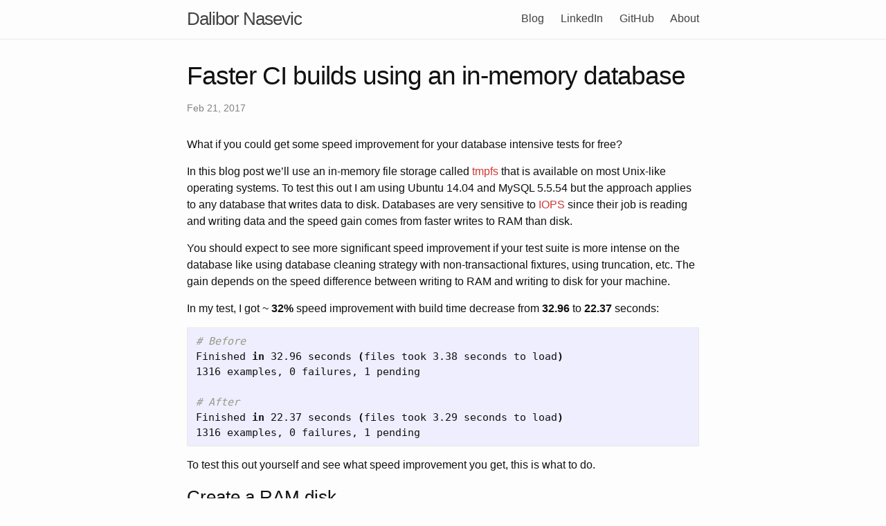

--- FILE ---
content_type: text/html; charset=utf-8
request_url: https://dalibornasevic.com/posts/78-faster-ci-builds-using-an-in-memory-database
body_size: 4866
content:
<!DOCTYPE html>
<html lang="en"><head>
  <meta charset="utf-8">
  <meta http-equiv="X-UA-Compatible" content="IE=edge">
  <meta name="viewport" content="width=device-width, initial-scale=1"><!-- Begin Jekyll SEO tag v2.8.0 -->
<title>Faster CI builds using an in-memory database | Dalibor Nasevic</title>
<meta name="generator" content="Jekyll v3.10.0" />
<meta property="og:title" content="Faster CI builds using an in-memory database" />
<meta property="og:locale" content="en_US" />
<meta name="description" content="What if you could get some speed improvement for your database intensive tests for free?" />
<meta property="og:description" content="What if you could get some speed improvement for your database intensive tests for free?" />
<link rel="canonical" href="https://dalibornasevic.com/posts/78-faster-ci-builds-using-an-in-memory-database" />
<meta property="og:url" content="https://dalibornasevic.com/posts/78-faster-ci-builds-using-an-in-memory-database" />
<meta property="og:site_name" content="Dalibor Nasevic" />
<meta property="og:type" content="article" />
<meta property="article:published_time" content="2017-02-21T08:10:00+00:00" />
<meta name="twitter:card" content="summary" />
<meta property="twitter:title" content="Faster CI builds using an in-memory database" />
<script type="application/ld+json">
{"@context":"https://schema.org","@type":"BlogPosting","dateModified":"2017-02-21T08:10:00+00:00","datePublished":"2017-02-21T08:10:00+00:00","description":"What if you could get some speed improvement for your database intensive tests for free?","headline":"Faster CI builds using an in-memory database","mainEntityOfPage":{"@type":"WebPage","@id":"https://dalibornasevic.com/posts/78-faster-ci-builds-using-an-in-memory-database"},"url":"https://dalibornasevic.com/posts/78-faster-ci-builds-using-an-in-memory-database"}</script>
<!-- End Jekyll SEO tag -->
<link rel="stylesheet" href="/assets/main.css"><link type="application/atom+xml" rel="alternate" href="https://dalibornasevic.com/posts.rss" title="Dalibor Nasevic" /><script>
if(!(window.doNotTrack === "1" || navigator.doNotTrack === "1" || navigator.doNotTrack === "yes" || navigator.msDoNotTrack === "1")) {
  (function(i,s,o,g,r,a,m){i['GoogleAnalyticsObject']=r;i[r]=i[r]||function(){
  (i[r].q=i[r].q||[]).push(arguments)},i[r].l=1*new Date();a=s.createElement(o),
  m=s.getElementsByTagName(o)[0];a.async=1;a.src=g;m.parentNode.insertBefore(a,m)
  })(window,document,'script','https://www.google-analytics.com/analytics.js','ga');

  ga('create', 'UA-8815357-1', 'auto');
  ga('send', 'pageview');
}
</script>
  
<!-- Twitter cards -->
  <meta name="twitter:site"    content="@dnasevic">
  <meta name="twitter:creator" content="@dnasevic">
  <meta name="twitter:title"   content="Faster CI builds using an in-memory database">
  
  <meta name="twitter:description" content="Speed up your CI builds by using an in-memory database with tmpfs.">
  
  
  <meta name="twitter:card"  content="summary">
  <meta name="twitter:image" content="">
  
  <!-- end of Twitter cards -->

  <link rel="stylesheet" href="//maxcdn.bootstrapcdn.com/font-awesome/4.6.3/css/font-awesome.min.css">
  <link rel="icon" type="image/png" href="/favicon-32x32.png" sizes="32x32" />
  <link rel="icon" type="image/png" href="/favicon-16x16.png" sizes="16x16" />
</head>
<body><header class="site-header" role="banner">

  <div class="wrapper"><a class="site-title" rel="author" href="/">Dalibor Nasevic</a><nav class="site-nav">
        <input type="checkbox" id="nav-trigger" class="nav-trigger" />
        <label for="nav-trigger">
          <span class="menu-icon">
            <svg viewBox="0 0 18 15" width="18px" height="15px">
              <path d="M18,1.484c0,0.82-0.665,1.484-1.484,1.484H1.484C0.665,2.969,0,2.304,0,1.484l0,0C0,0.665,0.665,0,1.484,0 h15.032C17.335,0,18,0.665,18,1.484L18,1.484z M18,7.516C18,8.335,17.335,9,16.516,9H1.484C0.665,9,0,8.335,0,7.516l0,0 c0-0.82,0.665-1.484,1.484-1.484h15.032C17.335,6.031,18,6.696,18,7.516L18,7.516z M18,13.516C18,14.335,17.335,15,16.516,15H1.484 C0.665,15,0,14.335,0,13.516l0,0c0-0.82,0.665-1.483,1.484-1.483h15.032C17.335,12.031,18,12.695,18,13.516L18,13.516z"/>
            </svg>
          </span>
        </label>

        <div class="trigger">
          <a class="page-link" href="/posts">Blog</a>
          <a class="page-link" href="https://www.linkedin.com/in/dalibornasevic/">LinkedIn</a>
          <a class="page-link" href="https://github.com/dalibor">GitHub</a>
          <a class="page-link" href="/about">About</a>
        </div>
      </nav></div>
</header>
<main class="page-content" aria-label="Content">
      <div class="wrapper">
        <article class="post h-entry" itemscope itemtype="http://schema.org/BlogPosting">

  <header class="post-header">
    <h1 class="post-title p-name" itemprop="name headline">Faster CI builds using an in-memory database</h1>
    <p class="post-meta">
      <time class="dt-published" datetime="2017-02-21T08:10:00+00:00" itemprop="datePublished">Feb 21, 2017
      </time></p>
  </header>

  <div class="post-content e-content" itemprop="articleBody">
    <p>What if you could get some speed improvement for your database intensive tests for free?</p>

<p>In this blog post we’ll use an in-memory file storage called <a href="https://en.wikipedia.org/wiki/Tmpfs">tmpfs</a> that is available on most Unix-like operating systems. To test this out I am using Ubuntu 14.04 and MySQL 5.5.54 but the approach applies to any database that writes data to disk. Databases are very sensitive to <a href="https://en.wikipedia.org/wiki/IOPS">IOPS</a> since their job is reading and writing data and the speed gain comes from faster writes to RAM than disk.</p>

<p>You should expect to see more significant speed improvement if your test suite is more intense on the database like using database cleaning strategy with non-transactional fixtures, using truncation, etc. The gain depends on the speed difference between writing to RAM and writing to disk for your machine.</p>

<p>In my test, I got ~ <strong>32%</strong> speed improvement with build time decrease from <strong>32.96</strong> to <strong>22.37</strong> seconds:</p>

<div class="language-bash highlighter-rouge"><div class="highlight"><pre class="highlight"><code><span class="c"># Before</span>
Finished <span class="k">in </span>32.96 seconds <span class="o">(</span>files took 3.38 seconds to load<span class="o">)</span>
1316 examples, 0 failures, 1 pending

<span class="c"># After</span>
Finished <span class="k">in </span>22.37 seconds <span class="o">(</span>files took 3.29 seconds to load<span class="o">)</span>
1316 examples, 0 failures, 1 pending
</code></pre></div></div>

<p>To test this out yourself and see what speed improvement you get, this is what to do.</p>

<h3 id="create-a-ram-disk">Create a RAM disk</h3>

<p>Create a new directory <code class="language-plaintext highlighter-rouge">/mnt/testdisk</code> and then use the <code class="language-plaintext highlighter-rouge">mount</code> command to create a disk using <code class="language-plaintext highlighter-rouge">tmpfs</code> file storage with size of 300 megabytes.</p>

<div class="language-bash highlighter-rouge"><div class="highlight"><pre class="highlight"><code><span class="nb">sudo mkdir</span> /mnt/testdisk
<span class="nb">sudo </span>mount <span class="nt">-t</span> tmpfs <span class="nt">-o</span> <span class="nv">size</span><span class="o">=</span>300m tmpfs /mnt/testdisk
</code></pre></div></div>

<p>In case you need to unmount and remove that directory later, you can do that with:</p>

<div class="language-bash highlighter-rouge"><div class="highlight"><pre class="highlight"><code><span class="nb">sudo </span>umount /mnt/testdisk
<span class="nb">sudo rm</span> <span class="nt">-rf</span> /mnt/testdisk
</code></pre></div></div>

<h3 id="run-mysql-in-docker-container">Run MySQL in Docker container</h3>

<p>If you’re now familiar with Docker you can skip this section. If you are familiar or you want to get familiar, first <a href="https://docs.docker.com/engine/installation/">install it</a>, and then just setup a MySQL container with the following command:</p>

<div class="language-bash highlighter-rouge"><div class="highlight"><pre class="highlight"><code><span class="nb">sudo </span>docker run <span class="se">\</span>
<span class="nt">--detach</span> <span class="se">\</span>
<span class="nt">--name</span><span class="o">=</span>mysql-test <span class="se">\</span>
<span class="nt">--env</span><span class="o">=</span><span class="s2">"MYSQL_ROOT_PASSWORD=pass"</span> <span class="se">\</span>
<span class="nt">--volume</span><span class="o">=</span>/mnt/testdisk:/var/lib/mysql <span class="se">\</span>
mysql:5.5.54
</code></pre></div></div>

<p>What that command does is, it creates a new MySQL container with a name of <code class="language-plaintext highlighter-rouge">mysql-test</code> using version <code class="language-plaintext highlighter-rouge">5.5.54</code>. It sets the root password for MySQL to <code class="language-plaintext highlighter-rouge">pass</code> and attaches the RAM disk we previously created at <code class="language-plaintext highlighter-rouge">/mnt/testdisk</code> to <code class="language-plaintext highlighter-rouge">/var/lib/mysql</code> that is the default MySQL datadir.</p>

<p>If the container was setup successfully, find out the IP address and check if MySQL is running inside:</p>

<div class="language-bash highlighter-rouge"><div class="highlight"><pre class="highlight"><code><span class="nb">sudo </span>docker inspect mysql-test | <span class="nb">grep</span> <span class="s2">"IPAddress"</span>
<span class="c"># "IPAddress": "172.17.0.2",</span>

mysql <span class="nt">-uroot</span> <span class="nt">-ppass</span> <span class="nt">-h</span> 172.17.0.2 <span class="nt">-P</span> 3306
</code></pre></div></div>

<p>If you can connect, then all is good and you are ready to change the host in <code class="language-plaintext highlighter-rouge">database.yml</code> for the test environment and measure the build time.</p>

<p>If something went wrong during container bootup, you can start debugging by checking out the container logs. I had an issue when I tried to use a smaller partition size for tmpfs disk and the container creation failed.</p>

<div class="language-bash highlighter-rouge"><div class="highlight"><pre class="highlight"><code><span class="nb">sudo </span>docker logs mysql-test
</code></pre></div></div>

<p>In case you want to remove the container, you can do that with:</p>

<div class="language-bash highlighter-rouge"><div class="highlight"><pre class="highlight"><code><span class="nb">sudo </span>docker <span class="nb">rm</span> <span class="nt">-f</span> mysql-test
</code></pre></div></div>

<h3 id="configure-local-mysql">Configure local MySQL</h3>

<p>If you’re not familiar with Docker, the other option is to manually change the local MySQL config. The inconvenience is that you’ll need to constantly change the config switching between development and test because RAM data will not persist after reboots. Here are setup steps.</p>

<p>Stop MySQL service:</p>

<div class="language-bash highlighter-rouge"><div class="highlight"><pre class="highlight"><code><span class="nb">sudo </span>service mysql stop
</code></pre></div></div>

<p>Change MySQL data directory:</p>

<div class="language-bash highlighter-rouge"><div class="highlight"><pre class="highlight"><code><span class="c"># sudo vi /etc/mysql/my.cnf</span>
datadir	<span class="o">=</span> /mnt/testdisk
</code></pre></div></div>

<p>Add apparmor (Linux kernel security module) alias for the new MySQL path:</p>

<div class="language-bash highlighter-rouge"><div class="highlight"><pre class="highlight"><code><span class="c"># sudo vi /etc/apparmor.d/tunables/alias</span>
<span class="nb">alias</span> /var/lib/mysql/ -&gt; /mnt/testdisk,
</code></pre></div></div>

<p>Restart apparmor service:</p>

<div class="language-bash highlighter-rouge"><div class="highlight"><pre class="highlight"><code><span class="nb">sudo </span>service apparmor restart

</code></pre></div></div>

<p>Re-configure MySQL to setup things properly in the new data directory:</p>

<div class="language-bash highlighter-rouge"><div class="highlight"><pre class="highlight"><code><span class="nb">sudo </span>dpkg-reconfigure mysql-server-5.5
</code></pre></div></div>

<p>The last command will auto-start MySQL and then you should be ready to measure the test time.</p>

<p>Share in the comments what speed improvements do you get.</p>

  </div>

  <div id='post-footer'>
    <div class='short-about'>
  <div class='avatar'>
    <img alt="Dalibor Nasevic" src="/assets/dalibor.nasevic.profile.jpg" title="Dalibor Nasevic">
  </div>

  <div class='about'>
    Hello, my name is Dalibor Nasevic. I'm a <a href="https://www.linkedin.com/in/dalibornasevic" title="My LinkedIn profile">Sr. Principal Software Engineer</a> at GoDaddy, specializing in Ruby, AWS, and Email Delivery. You can reach out to me via <a href="mailto:dalibor.nasevic@gmail.com" title="Email">email</a>.
  </div>
</div>

    <div class='posts-nav'>
  <div class='prev'>
    
    <a id='nav-prev-link' href='/posts/77-auto-reconnect-for-activerecord-connections'>&laquo; Auto-reconnect for ActiveRecord connections</a>
    
  </div>

  <div class='next'>
    
    <a id='nav-next-link' href='/posts/79-debugging-rails-views-in-production'>Debugging Rails Views in Production &raquo;</a>
    
  </div>
</div>

<div class='posts-related'>
  <p>You might be interested to check out:</p>
  <ul>
    
    
    

    

      

      

      

    

      

      

      

    

      

      

      

    

      

      

      

    

      

      

      

    

      

      

      

    

      

      

      

    

      

      

      

    

      

      

      

    

      

      

      

    

      

      

      

    

      

      

      

    

      

      

      

    

      

      

      

    

      

      

      

    

      

      

      

    

      

      

      

    

      

      

      

    

      

      

      

    

      

      

      

    

      

      

      

    

      

      

      

    

      

      

      

    

      

      

      

    

      

      

      

    

      

      

      

    

      

      

      

    

      

      

      

    

      

      

      

    

      

      

      

    

      

      

      

    

      

      

      

    

      

      

      

    

      

      

      

    

      

      

      

    

      

      

      

    

      

      

      

    

      

      

      

    

      

      

      

    

      

      

      

    

      

      

      

    

      

      

      

    

      

      

      

    

      

      

      

    

      

      

      

    

      

      

      

    

      

      

      

    

      

      

      

    

      

      

      

    

      

      

      

    

      

      

      

    

      

      

      

    

      

      

      

    

      

      

      

    

      

      

      

    

      

      

      

    

      

      

      

    

      

      

      

    

      

      

      

    

      

      

      

    

      

      

      

    

      

      

      

    

      

      

      

    

      

      

      

    

      

      

      

    

      

      

      

    

      

      

      

    

      

      

      

    

      

      

      

    

      

      

      

    

      

      

      

    

      

      

      

    

      

      

      

    

      

      

      

    

      

      

      

    

      

      

      

    

      

      

      

    

      

      

      

    

      

      

      

    

      

      

      

    

      

      

      

    

      

      

      

    

      

      

      

    

      

      

      

    

      

      

      

    

      

      

      

    

    <!-- Add up newest posts if there are no related -->

    
    
    <li>
      <a href="/posts/87-i-still-use-vim-i-also-use-ai-it-still-feels-like-me">I Still Use Vim. I Also Use AI. It Still Feels Like Me.</a>
    </li>
    
    <li>
      <a href="/posts/86-rails-application-layer-encryption-asherah">Implementing Application Layer Encryption in Ruby on Rails applications with Asherah</a>
    </li>
    
    <li>
      <a href="/posts/85-rails-bulk-insert-mysql">Optimizing Email Batch API with bulk inserts</a>
    </li>
    
    <li>
      <a href="/posts/84-running-puma-in-aws">Running Puma in AWS</a>
    </li>
    
    <li>
      <a href="/posts/83-distributed-cron-for-rails-apps-with-sidekiq-scheduler">Distributed cron for Rails apps with Sidekiq Scheduler</a>
    </li>
    

  </ul>
</div>

  </div><div id="disqus_thread"></div>
  <script>
    var disqus_config = function () {
      this.page.url = 'https://dalibornasevic.com/posts/78-faster-ci-builds-using-an-in-memory-database';
      this.page.identifier = 'https://dalibornasevic.com/posts/78-faster-ci-builds-using-an-in-memory-database';
    };

    (function() {
      var d = document, s = d.createElement('script');

      s.src = 'https://dalibornasevic.disqus.com/embed.js';

      s.setAttribute('data-timestamp', +new Date());
      (d.head || d.body).appendChild(s);
    })();
  </script>
  <noscript>Please enable JavaScript to view the <a href="https://disqus.com/?ref_noscript" rel="nofollow">comments powered by Disqus.</a></noscript><a class="u-url" href="/posts/78-faster-ci-builds-using-an-in-memory-database" hidden></a>
</article>

      </div>
    </main><footer class="site-footer h-card">
  <data class="u-url" href="/"></data>

  <div class="wrapper"><ul class="social_links">
  <li>
    <a href="mailto:dalibor.nasevic@gmail.com" class="fa-stack fa-lg" title="Email">
      <i class="fa fa-circle fa-stack-2x"></i>
      <i class="fa fa-envelope fa-stack-1x fa-inverse"></i>
    </a>
  </li>
  <li>
    <a href="https://github.com/dalibor" target="_blank" class="fa-stack fa-lg" title="Github">
      <i class="fa fa-circle fa-stack-2x"></i>
      <i class="fa fa-github fa-stack-1x fa-inverse"></i>
    </a>
  </li>
  <li>
    <a href="https://twitter.com/dnasevic" target="_blank" class="fa-stack fa-lg" title="Twitter">
      <i class="fa fa-circle fa-stack-2x"></i>
      <i class="fa fa-twitter fa-stack-1x fa-inverse"></i>
    </a>
  </li>
  <li>
    <a href="/posts.rss" target="_blank" class="fa-stack fa-lg" title="RSS">
      <i class="fa fa-circle fa-stack-2x"></i>
      <i class="fa fa-rss fa-stack-1x fa-inverse"></i>
    </a>
  </li>
</ul>
</div>

</footer>
</body>

</html>


--- FILE ---
content_type: text/plain
request_url: https://www.google-analytics.com/j/collect?v=1&_v=j102&a=150353944&t=pageview&_s=1&dl=https%3A%2F%2Fdalibornasevic.com%2Fposts%2F78-faster-ci-builds-using-an-in-memory-database&ul=en-us%40posix&dt=Faster%20CI%20builds%20using%20an%20in-memory%20database%20%7C%20Dalibor%20Nasevic&sr=1280x720&vp=1280x720&_u=IEBAAEABAAAAACAAI~&jid=180538719&gjid=102978824&cid=648126528.1768724033&tid=UA-8815357-1&_gid=631691303.1768724033&_r=1&_slc=1&z=2054778421
body_size: -451
content:
2,cG-MQ6TBXZ047